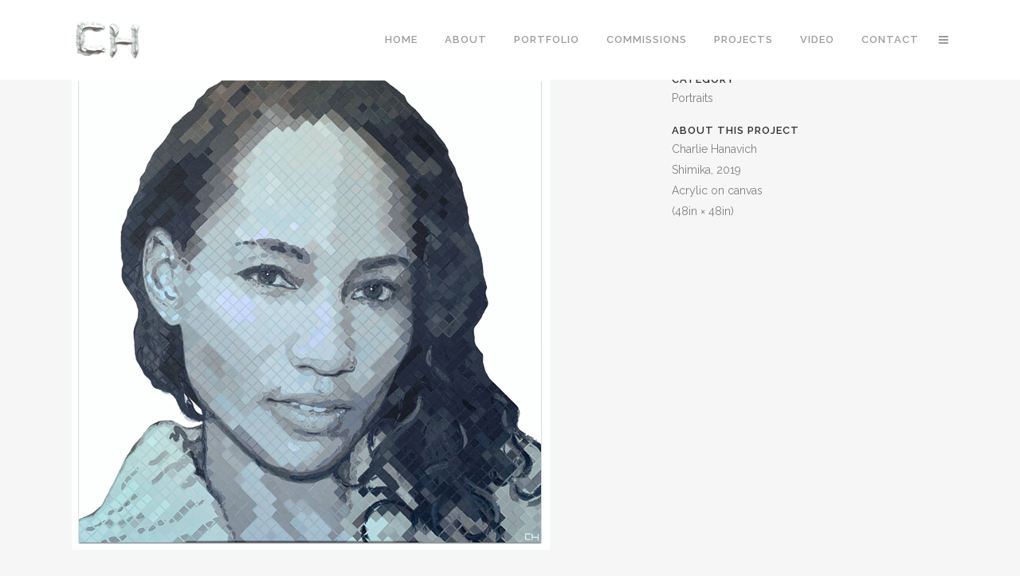

--- FILE ---
content_type: text/html; charset=utf-8
request_url: https://www.google.com/recaptcha/api2/anchor?ar=1&k=6LebyMopAAAAAF1ivJROBlam06LVvp7CEVvtFhYZ&co=aHR0cHM6Ly9jaGFybGllaGFuYXZpY2guY29tOjQ0Mw..&hl=en&v=PoyoqOPhxBO7pBk68S4YbpHZ&size=invisible&anchor-ms=20000&execute-ms=30000&cb=vyebgxjbwnyb
body_size: 48566
content:
<!DOCTYPE HTML><html dir="ltr" lang="en"><head><meta http-equiv="Content-Type" content="text/html; charset=UTF-8">
<meta http-equiv="X-UA-Compatible" content="IE=edge">
<title>reCAPTCHA</title>
<style type="text/css">
/* cyrillic-ext */
@font-face {
  font-family: 'Roboto';
  font-style: normal;
  font-weight: 400;
  font-stretch: 100%;
  src: url(//fonts.gstatic.com/s/roboto/v48/KFO7CnqEu92Fr1ME7kSn66aGLdTylUAMa3GUBHMdazTgWw.woff2) format('woff2');
  unicode-range: U+0460-052F, U+1C80-1C8A, U+20B4, U+2DE0-2DFF, U+A640-A69F, U+FE2E-FE2F;
}
/* cyrillic */
@font-face {
  font-family: 'Roboto';
  font-style: normal;
  font-weight: 400;
  font-stretch: 100%;
  src: url(//fonts.gstatic.com/s/roboto/v48/KFO7CnqEu92Fr1ME7kSn66aGLdTylUAMa3iUBHMdazTgWw.woff2) format('woff2');
  unicode-range: U+0301, U+0400-045F, U+0490-0491, U+04B0-04B1, U+2116;
}
/* greek-ext */
@font-face {
  font-family: 'Roboto';
  font-style: normal;
  font-weight: 400;
  font-stretch: 100%;
  src: url(//fonts.gstatic.com/s/roboto/v48/KFO7CnqEu92Fr1ME7kSn66aGLdTylUAMa3CUBHMdazTgWw.woff2) format('woff2');
  unicode-range: U+1F00-1FFF;
}
/* greek */
@font-face {
  font-family: 'Roboto';
  font-style: normal;
  font-weight: 400;
  font-stretch: 100%;
  src: url(//fonts.gstatic.com/s/roboto/v48/KFO7CnqEu92Fr1ME7kSn66aGLdTylUAMa3-UBHMdazTgWw.woff2) format('woff2');
  unicode-range: U+0370-0377, U+037A-037F, U+0384-038A, U+038C, U+038E-03A1, U+03A3-03FF;
}
/* math */
@font-face {
  font-family: 'Roboto';
  font-style: normal;
  font-weight: 400;
  font-stretch: 100%;
  src: url(//fonts.gstatic.com/s/roboto/v48/KFO7CnqEu92Fr1ME7kSn66aGLdTylUAMawCUBHMdazTgWw.woff2) format('woff2');
  unicode-range: U+0302-0303, U+0305, U+0307-0308, U+0310, U+0312, U+0315, U+031A, U+0326-0327, U+032C, U+032F-0330, U+0332-0333, U+0338, U+033A, U+0346, U+034D, U+0391-03A1, U+03A3-03A9, U+03B1-03C9, U+03D1, U+03D5-03D6, U+03F0-03F1, U+03F4-03F5, U+2016-2017, U+2034-2038, U+203C, U+2040, U+2043, U+2047, U+2050, U+2057, U+205F, U+2070-2071, U+2074-208E, U+2090-209C, U+20D0-20DC, U+20E1, U+20E5-20EF, U+2100-2112, U+2114-2115, U+2117-2121, U+2123-214F, U+2190, U+2192, U+2194-21AE, U+21B0-21E5, U+21F1-21F2, U+21F4-2211, U+2213-2214, U+2216-22FF, U+2308-230B, U+2310, U+2319, U+231C-2321, U+2336-237A, U+237C, U+2395, U+239B-23B7, U+23D0, U+23DC-23E1, U+2474-2475, U+25AF, U+25B3, U+25B7, U+25BD, U+25C1, U+25CA, U+25CC, U+25FB, U+266D-266F, U+27C0-27FF, U+2900-2AFF, U+2B0E-2B11, U+2B30-2B4C, U+2BFE, U+3030, U+FF5B, U+FF5D, U+1D400-1D7FF, U+1EE00-1EEFF;
}
/* symbols */
@font-face {
  font-family: 'Roboto';
  font-style: normal;
  font-weight: 400;
  font-stretch: 100%;
  src: url(//fonts.gstatic.com/s/roboto/v48/KFO7CnqEu92Fr1ME7kSn66aGLdTylUAMaxKUBHMdazTgWw.woff2) format('woff2');
  unicode-range: U+0001-000C, U+000E-001F, U+007F-009F, U+20DD-20E0, U+20E2-20E4, U+2150-218F, U+2190, U+2192, U+2194-2199, U+21AF, U+21E6-21F0, U+21F3, U+2218-2219, U+2299, U+22C4-22C6, U+2300-243F, U+2440-244A, U+2460-24FF, U+25A0-27BF, U+2800-28FF, U+2921-2922, U+2981, U+29BF, U+29EB, U+2B00-2BFF, U+4DC0-4DFF, U+FFF9-FFFB, U+10140-1018E, U+10190-1019C, U+101A0, U+101D0-101FD, U+102E0-102FB, U+10E60-10E7E, U+1D2C0-1D2D3, U+1D2E0-1D37F, U+1F000-1F0FF, U+1F100-1F1AD, U+1F1E6-1F1FF, U+1F30D-1F30F, U+1F315, U+1F31C, U+1F31E, U+1F320-1F32C, U+1F336, U+1F378, U+1F37D, U+1F382, U+1F393-1F39F, U+1F3A7-1F3A8, U+1F3AC-1F3AF, U+1F3C2, U+1F3C4-1F3C6, U+1F3CA-1F3CE, U+1F3D4-1F3E0, U+1F3ED, U+1F3F1-1F3F3, U+1F3F5-1F3F7, U+1F408, U+1F415, U+1F41F, U+1F426, U+1F43F, U+1F441-1F442, U+1F444, U+1F446-1F449, U+1F44C-1F44E, U+1F453, U+1F46A, U+1F47D, U+1F4A3, U+1F4B0, U+1F4B3, U+1F4B9, U+1F4BB, U+1F4BF, U+1F4C8-1F4CB, U+1F4D6, U+1F4DA, U+1F4DF, U+1F4E3-1F4E6, U+1F4EA-1F4ED, U+1F4F7, U+1F4F9-1F4FB, U+1F4FD-1F4FE, U+1F503, U+1F507-1F50B, U+1F50D, U+1F512-1F513, U+1F53E-1F54A, U+1F54F-1F5FA, U+1F610, U+1F650-1F67F, U+1F687, U+1F68D, U+1F691, U+1F694, U+1F698, U+1F6AD, U+1F6B2, U+1F6B9-1F6BA, U+1F6BC, U+1F6C6-1F6CF, U+1F6D3-1F6D7, U+1F6E0-1F6EA, U+1F6F0-1F6F3, U+1F6F7-1F6FC, U+1F700-1F7FF, U+1F800-1F80B, U+1F810-1F847, U+1F850-1F859, U+1F860-1F887, U+1F890-1F8AD, U+1F8B0-1F8BB, U+1F8C0-1F8C1, U+1F900-1F90B, U+1F93B, U+1F946, U+1F984, U+1F996, U+1F9E9, U+1FA00-1FA6F, U+1FA70-1FA7C, U+1FA80-1FA89, U+1FA8F-1FAC6, U+1FACE-1FADC, U+1FADF-1FAE9, U+1FAF0-1FAF8, U+1FB00-1FBFF;
}
/* vietnamese */
@font-face {
  font-family: 'Roboto';
  font-style: normal;
  font-weight: 400;
  font-stretch: 100%;
  src: url(//fonts.gstatic.com/s/roboto/v48/KFO7CnqEu92Fr1ME7kSn66aGLdTylUAMa3OUBHMdazTgWw.woff2) format('woff2');
  unicode-range: U+0102-0103, U+0110-0111, U+0128-0129, U+0168-0169, U+01A0-01A1, U+01AF-01B0, U+0300-0301, U+0303-0304, U+0308-0309, U+0323, U+0329, U+1EA0-1EF9, U+20AB;
}
/* latin-ext */
@font-face {
  font-family: 'Roboto';
  font-style: normal;
  font-weight: 400;
  font-stretch: 100%;
  src: url(//fonts.gstatic.com/s/roboto/v48/KFO7CnqEu92Fr1ME7kSn66aGLdTylUAMa3KUBHMdazTgWw.woff2) format('woff2');
  unicode-range: U+0100-02BA, U+02BD-02C5, U+02C7-02CC, U+02CE-02D7, U+02DD-02FF, U+0304, U+0308, U+0329, U+1D00-1DBF, U+1E00-1E9F, U+1EF2-1EFF, U+2020, U+20A0-20AB, U+20AD-20C0, U+2113, U+2C60-2C7F, U+A720-A7FF;
}
/* latin */
@font-face {
  font-family: 'Roboto';
  font-style: normal;
  font-weight: 400;
  font-stretch: 100%;
  src: url(//fonts.gstatic.com/s/roboto/v48/KFO7CnqEu92Fr1ME7kSn66aGLdTylUAMa3yUBHMdazQ.woff2) format('woff2');
  unicode-range: U+0000-00FF, U+0131, U+0152-0153, U+02BB-02BC, U+02C6, U+02DA, U+02DC, U+0304, U+0308, U+0329, U+2000-206F, U+20AC, U+2122, U+2191, U+2193, U+2212, U+2215, U+FEFF, U+FFFD;
}
/* cyrillic-ext */
@font-face {
  font-family: 'Roboto';
  font-style: normal;
  font-weight: 500;
  font-stretch: 100%;
  src: url(//fonts.gstatic.com/s/roboto/v48/KFO7CnqEu92Fr1ME7kSn66aGLdTylUAMa3GUBHMdazTgWw.woff2) format('woff2');
  unicode-range: U+0460-052F, U+1C80-1C8A, U+20B4, U+2DE0-2DFF, U+A640-A69F, U+FE2E-FE2F;
}
/* cyrillic */
@font-face {
  font-family: 'Roboto';
  font-style: normal;
  font-weight: 500;
  font-stretch: 100%;
  src: url(//fonts.gstatic.com/s/roboto/v48/KFO7CnqEu92Fr1ME7kSn66aGLdTylUAMa3iUBHMdazTgWw.woff2) format('woff2');
  unicode-range: U+0301, U+0400-045F, U+0490-0491, U+04B0-04B1, U+2116;
}
/* greek-ext */
@font-face {
  font-family: 'Roboto';
  font-style: normal;
  font-weight: 500;
  font-stretch: 100%;
  src: url(//fonts.gstatic.com/s/roboto/v48/KFO7CnqEu92Fr1ME7kSn66aGLdTylUAMa3CUBHMdazTgWw.woff2) format('woff2');
  unicode-range: U+1F00-1FFF;
}
/* greek */
@font-face {
  font-family: 'Roboto';
  font-style: normal;
  font-weight: 500;
  font-stretch: 100%;
  src: url(//fonts.gstatic.com/s/roboto/v48/KFO7CnqEu92Fr1ME7kSn66aGLdTylUAMa3-UBHMdazTgWw.woff2) format('woff2');
  unicode-range: U+0370-0377, U+037A-037F, U+0384-038A, U+038C, U+038E-03A1, U+03A3-03FF;
}
/* math */
@font-face {
  font-family: 'Roboto';
  font-style: normal;
  font-weight: 500;
  font-stretch: 100%;
  src: url(//fonts.gstatic.com/s/roboto/v48/KFO7CnqEu92Fr1ME7kSn66aGLdTylUAMawCUBHMdazTgWw.woff2) format('woff2');
  unicode-range: U+0302-0303, U+0305, U+0307-0308, U+0310, U+0312, U+0315, U+031A, U+0326-0327, U+032C, U+032F-0330, U+0332-0333, U+0338, U+033A, U+0346, U+034D, U+0391-03A1, U+03A3-03A9, U+03B1-03C9, U+03D1, U+03D5-03D6, U+03F0-03F1, U+03F4-03F5, U+2016-2017, U+2034-2038, U+203C, U+2040, U+2043, U+2047, U+2050, U+2057, U+205F, U+2070-2071, U+2074-208E, U+2090-209C, U+20D0-20DC, U+20E1, U+20E5-20EF, U+2100-2112, U+2114-2115, U+2117-2121, U+2123-214F, U+2190, U+2192, U+2194-21AE, U+21B0-21E5, U+21F1-21F2, U+21F4-2211, U+2213-2214, U+2216-22FF, U+2308-230B, U+2310, U+2319, U+231C-2321, U+2336-237A, U+237C, U+2395, U+239B-23B7, U+23D0, U+23DC-23E1, U+2474-2475, U+25AF, U+25B3, U+25B7, U+25BD, U+25C1, U+25CA, U+25CC, U+25FB, U+266D-266F, U+27C0-27FF, U+2900-2AFF, U+2B0E-2B11, U+2B30-2B4C, U+2BFE, U+3030, U+FF5B, U+FF5D, U+1D400-1D7FF, U+1EE00-1EEFF;
}
/* symbols */
@font-face {
  font-family: 'Roboto';
  font-style: normal;
  font-weight: 500;
  font-stretch: 100%;
  src: url(//fonts.gstatic.com/s/roboto/v48/KFO7CnqEu92Fr1ME7kSn66aGLdTylUAMaxKUBHMdazTgWw.woff2) format('woff2');
  unicode-range: U+0001-000C, U+000E-001F, U+007F-009F, U+20DD-20E0, U+20E2-20E4, U+2150-218F, U+2190, U+2192, U+2194-2199, U+21AF, U+21E6-21F0, U+21F3, U+2218-2219, U+2299, U+22C4-22C6, U+2300-243F, U+2440-244A, U+2460-24FF, U+25A0-27BF, U+2800-28FF, U+2921-2922, U+2981, U+29BF, U+29EB, U+2B00-2BFF, U+4DC0-4DFF, U+FFF9-FFFB, U+10140-1018E, U+10190-1019C, U+101A0, U+101D0-101FD, U+102E0-102FB, U+10E60-10E7E, U+1D2C0-1D2D3, U+1D2E0-1D37F, U+1F000-1F0FF, U+1F100-1F1AD, U+1F1E6-1F1FF, U+1F30D-1F30F, U+1F315, U+1F31C, U+1F31E, U+1F320-1F32C, U+1F336, U+1F378, U+1F37D, U+1F382, U+1F393-1F39F, U+1F3A7-1F3A8, U+1F3AC-1F3AF, U+1F3C2, U+1F3C4-1F3C6, U+1F3CA-1F3CE, U+1F3D4-1F3E0, U+1F3ED, U+1F3F1-1F3F3, U+1F3F5-1F3F7, U+1F408, U+1F415, U+1F41F, U+1F426, U+1F43F, U+1F441-1F442, U+1F444, U+1F446-1F449, U+1F44C-1F44E, U+1F453, U+1F46A, U+1F47D, U+1F4A3, U+1F4B0, U+1F4B3, U+1F4B9, U+1F4BB, U+1F4BF, U+1F4C8-1F4CB, U+1F4D6, U+1F4DA, U+1F4DF, U+1F4E3-1F4E6, U+1F4EA-1F4ED, U+1F4F7, U+1F4F9-1F4FB, U+1F4FD-1F4FE, U+1F503, U+1F507-1F50B, U+1F50D, U+1F512-1F513, U+1F53E-1F54A, U+1F54F-1F5FA, U+1F610, U+1F650-1F67F, U+1F687, U+1F68D, U+1F691, U+1F694, U+1F698, U+1F6AD, U+1F6B2, U+1F6B9-1F6BA, U+1F6BC, U+1F6C6-1F6CF, U+1F6D3-1F6D7, U+1F6E0-1F6EA, U+1F6F0-1F6F3, U+1F6F7-1F6FC, U+1F700-1F7FF, U+1F800-1F80B, U+1F810-1F847, U+1F850-1F859, U+1F860-1F887, U+1F890-1F8AD, U+1F8B0-1F8BB, U+1F8C0-1F8C1, U+1F900-1F90B, U+1F93B, U+1F946, U+1F984, U+1F996, U+1F9E9, U+1FA00-1FA6F, U+1FA70-1FA7C, U+1FA80-1FA89, U+1FA8F-1FAC6, U+1FACE-1FADC, U+1FADF-1FAE9, U+1FAF0-1FAF8, U+1FB00-1FBFF;
}
/* vietnamese */
@font-face {
  font-family: 'Roboto';
  font-style: normal;
  font-weight: 500;
  font-stretch: 100%;
  src: url(//fonts.gstatic.com/s/roboto/v48/KFO7CnqEu92Fr1ME7kSn66aGLdTylUAMa3OUBHMdazTgWw.woff2) format('woff2');
  unicode-range: U+0102-0103, U+0110-0111, U+0128-0129, U+0168-0169, U+01A0-01A1, U+01AF-01B0, U+0300-0301, U+0303-0304, U+0308-0309, U+0323, U+0329, U+1EA0-1EF9, U+20AB;
}
/* latin-ext */
@font-face {
  font-family: 'Roboto';
  font-style: normal;
  font-weight: 500;
  font-stretch: 100%;
  src: url(//fonts.gstatic.com/s/roboto/v48/KFO7CnqEu92Fr1ME7kSn66aGLdTylUAMa3KUBHMdazTgWw.woff2) format('woff2');
  unicode-range: U+0100-02BA, U+02BD-02C5, U+02C7-02CC, U+02CE-02D7, U+02DD-02FF, U+0304, U+0308, U+0329, U+1D00-1DBF, U+1E00-1E9F, U+1EF2-1EFF, U+2020, U+20A0-20AB, U+20AD-20C0, U+2113, U+2C60-2C7F, U+A720-A7FF;
}
/* latin */
@font-face {
  font-family: 'Roboto';
  font-style: normal;
  font-weight: 500;
  font-stretch: 100%;
  src: url(//fonts.gstatic.com/s/roboto/v48/KFO7CnqEu92Fr1ME7kSn66aGLdTylUAMa3yUBHMdazQ.woff2) format('woff2');
  unicode-range: U+0000-00FF, U+0131, U+0152-0153, U+02BB-02BC, U+02C6, U+02DA, U+02DC, U+0304, U+0308, U+0329, U+2000-206F, U+20AC, U+2122, U+2191, U+2193, U+2212, U+2215, U+FEFF, U+FFFD;
}
/* cyrillic-ext */
@font-face {
  font-family: 'Roboto';
  font-style: normal;
  font-weight: 900;
  font-stretch: 100%;
  src: url(//fonts.gstatic.com/s/roboto/v48/KFO7CnqEu92Fr1ME7kSn66aGLdTylUAMa3GUBHMdazTgWw.woff2) format('woff2');
  unicode-range: U+0460-052F, U+1C80-1C8A, U+20B4, U+2DE0-2DFF, U+A640-A69F, U+FE2E-FE2F;
}
/* cyrillic */
@font-face {
  font-family: 'Roboto';
  font-style: normal;
  font-weight: 900;
  font-stretch: 100%;
  src: url(//fonts.gstatic.com/s/roboto/v48/KFO7CnqEu92Fr1ME7kSn66aGLdTylUAMa3iUBHMdazTgWw.woff2) format('woff2');
  unicode-range: U+0301, U+0400-045F, U+0490-0491, U+04B0-04B1, U+2116;
}
/* greek-ext */
@font-face {
  font-family: 'Roboto';
  font-style: normal;
  font-weight: 900;
  font-stretch: 100%;
  src: url(//fonts.gstatic.com/s/roboto/v48/KFO7CnqEu92Fr1ME7kSn66aGLdTylUAMa3CUBHMdazTgWw.woff2) format('woff2');
  unicode-range: U+1F00-1FFF;
}
/* greek */
@font-face {
  font-family: 'Roboto';
  font-style: normal;
  font-weight: 900;
  font-stretch: 100%;
  src: url(//fonts.gstatic.com/s/roboto/v48/KFO7CnqEu92Fr1ME7kSn66aGLdTylUAMa3-UBHMdazTgWw.woff2) format('woff2');
  unicode-range: U+0370-0377, U+037A-037F, U+0384-038A, U+038C, U+038E-03A1, U+03A3-03FF;
}
/* math */
@font-face {
  font-family: 'Roboto';
  font-style: normal;
  font-weight: 900;
  font-stretch: 100%;
  src: url(//fonts.gstatic.com/s/roboto/v48/KFO7CnqEu92Fr1ME7kSn66aGLdTylUAMawCUBHMdazTgWw.woff2) format('woff2');
  unicode-range: U+0302-0303, U+0305, U+0307-0308, U+0310, U+0312, U+0315, U+031A, U+0326-0327, U+032C, U+032F-0330, U+0332-0333, U+0338, U+033A, U+0346, U+034D, U+0391-03A1, U+03A3-03A9, U+03B1-03C9, U+03D1, U+03D5-03D6, U+03F0-03F1, U+03F4-03F5, U+2016-2017, U+2034-2038, U+203C, U+2040, U+2043, U+2047, U+2050, U+2057, U+205F, U+2070-2071, U+2074-208E, U+2090-209C, U+20D0-20DC, U+20E1, U+20E5-20EF, U+2100-2112, U+2114-2115, U+2117-2121, U+2123-214F, U+2190, U+2192, U+2194-21AE, U+21B0-21E5, U+21F1-21F2, U+21F4-2211, U+2213-2214, U+2216-22FF, U+2308-230B, U+2310, U+2319, U+231C-2321, U+2336-237A, U+237C, U+2395, U+239B-23B7, U+23D0, U+23DC-23E1, U+2474-2475, U+25AF, U+25B3, U+25B7, U+25BD, U+25C1, U+25CA, U+25CC, U+25FB, U+266D-266F, U+27C0-27FF, U+2900-2AFF, U+2B0E-2B11, U+2B30-2B4C, U+2BFE, U+3030, U+FF5B, U+FF5D, U+1D400-1D7FF, U+1EE00-1EEFF;
}
/* symbols */
@font-face {
  font-family: 'Roboto';
  font-style: normal;
  font-weight: 900;
  font-stretch: 100%;
  src: url(//fonts.gstatic.com/s/roboto/v48/KFO7CnqEu92Fr1ME7kSn66aGLdTylUAMaxKUBHMdazTgWw.woff2) format('woff2');
  unicode-range: U+0001-000C, U+000E-001F, U+007F-009F, U+20DD-20E0, U+20E2-20E4, U+2150-218F, U+2190, U+2192, U+2194-2199, U+21AF, U+21E6-21F0, U+21F3, U+2218-2219, U+2299, U+22C4-22C6, U+2300-243F, U+2440-244A, U+2460-24FF, U+25A0-27BF, U+2800-28FF, U+2921-2922, U+2981, U+29BF, U+29EB, U+2B00-2BFF, U+4DC0-4DFF, U+FFF9-FFFB, U+10140-1018E, U+10190-1019C, U+101A0, U+101D0-101FD, U+102E0-102FB, U+10E60-10E7E, U+1D2C0-1D2D3, U+1D2E0-1D37F, U+1F000-1F0FF, U+1F100-1F1AD, U+1F1E6-1F1FF, U+1F30D-1F30F, U+1F315, U+1F31C, U+1F31E, U+1F320-1F32C, U+1F336, U+1F378, U+1F37D, U+1F382, U+1F393-1F39F, U+1F3A7-1F3A8, U+1F3AC-1F3AF, U+1F3C2, U+1F3C4-1F3C6, U+1F3CA-1F3CE, U+1F3D4-1F3E0, U+1F3ED, U+1F3F1-1F3F3, U+1F3F5-1F3F7, U+1F408, U+1F415, U+1F41F, U+1F426, U+1F43F, U+1F441-1F442, U+1F444, U+1F446-1F449, U+1F44C-1F44E, U+1F453, U+1F46A, U+1F47D, U+1F4A3, U+1F4B0, U+1F4B3, U+1F4B9, U+1F4BB, U+1F4BF, U+1F4C8-1F4CB, U+1F4D6, U+1F4DA, U+1F4DF, U+1F4E3-1F4E6, U+1F4EA-1F4ED, U+1F4F7, U+1F4F9-1F4FB, U+1F4FD-1F4FE, U+1F503, U+1F507-1F50B, U+1F50D, U+1F512-1F513, U+1F53E-1F54A, U+1F54F-1F5FA, U+1F610, U+1F650-1F67F, U+1F687, U+1F68D, U+1F691, U+1F694, U+1F698, U+1F6AD, U+1F6B2, U+1F6B9-1F6BA, U+1F6BC, U+1F6C6-1F6CF, U+1F6D3-1F6D7, U+1F6E0-1F6EA, U+1F6F0-1F6F3, U+1F6F7-1F6FC, U+1F700-1F7FF, U+1F800-1F80B, U+1F810-1F847, U+1F850-1F859, U+1F860-1F887, U+1F890-1F8AD, U+1F8B0-1F8BB, U+1F8C0-1F8C1, U+1F900-1F90B, U+1F93B, U+1F946, U+1F984, U+1F996, U+1F9E9, U+1FA00-1FA6F, U+1FA70-1FA7C, U+1FA80-1FA89, U+1FA8F-1FAC6, U+1FACE-1FADC, U+1FADF-1FAE9, U+1FAF0-1FAF8, U+1FB00-1FBFF;
}
/* vietnamese */
@font-face {
  font-family: 'Roboto';
  font-style: normal;
  font-weight: 900;
  font-stretch: 100%;
  src: url(//fonts.gstatic.com/s/roboto/v48/KFO7CnqEu92Fr1ME7kSn66aGLdTylUAMa3OUBHMdazTgWw.woff2) format('woff2');
  unicode-range: U+0102-0103, U+0110-0111, U+0128-0129, U+0168-0169, U+01A0-01A1, U+01AF-01B0, U+0300-0301, U+0303-0304, U+0308-0309, U+0323, U+0329, U+1EA0-1EF9, U+20AB;
}
/* latin-ext */
@font-face {
  font-family: 'Roboto';
  font-style: normal;
  font-weight: 900;
  font-stretch: 100%;
  src: url(//fonts.gstatic.com/s/roboto/v48/KFO7CnqEu92Fr1ME7kSn66aGLdTylUAMa3KUBHMdazTgWw.woff2) format('woff2');
  unicode-range: U+0100-02BA, U+02BD-02C5, U+02C7-02CC, U+02CE-02D7, U+02DD-02FF, U+0304, U+0308, U+0329, U+1D00-1DBF, U+1E00-1E9F, U+1EF2-1EFF, U+2020, U+20A0-20AB, U+20AD-20C0, U+2113, U+2C60-2C7F, U+A720-A7FF;
}
/* latin */
@font-face {
  font-family: 'Roboto';
  font-style: normal;
  font-weight: 900;
  font-stretch: 100%;
  src: url(//fonts.gstatic.com/s/roboto/v48/KFO7CnqEu92Fr1ME7kSn66aGLdTylUAMa3yUBHMdazQ.woff2) format('woff2');
  unicode-range: U+0000-00FF, U+0131, U+0152-0153, U+02BB-02BC, U+02C6, U+02DA, U+02DC, U+0304, U+0308, U+0329, U+2000-206F, U+20AC, U+2122, U+2191, U+2193, U+2212, U+2215, U+FEFF, U+FFFD;
}

</style>
<link rel="stylesheet" type="text/css" href="https://www.gstatic.com/recaptcha/releases/PoyoqOPhxBO7pBk68S4YbpHZ/styles__ltr.css">
<script nonce="lkAoEcVeRLF-3UGX5pNESg" type="text/javascript">window['__recaptcha_api'] = 'https://www.google.com/recaptcha/api2/';</script>
<script type="text/javascript" src="https://www.gstatic.com/recaptcha/releases/PoyoqOPhxBO7pBk68S4YbpHZ/recaptcha__en.js" nonce="lkAoEcVeRLF-3UGX5pNESg">
      
    </script></head>
<body><div id="rc-anchor-alert" class="rc-anchor-alert"></div>
<input type="hidden" id="recaptcha-token" value="[base64]">
<script type="text/javascript" nonce="lkAoEcVeRLF-3UGX5pNESg">
      recaptcha.anchor.Main.init("[\x22ainput\x22,[\x22bgdata\x22,\x22\x22,\[base64]/[base64]/UltIKytdPWE6KGE8MjA0OD9SW0grK109YT4+NnwxOTI6KChhJjY0NTEyKT09NTUyOTYmJnErMTxoLmxlbmd0aCYmKGguY2hhckNvZGVBdChxKzEpJjY0NTEyKT09NTYzMjA/[base64]/MjU1OlI/[base64]/[base64]/[base64]/[base64]/[base64]/[base64]/[base64]/[base64]/[base64]/[base64]\x22,\[base64]\\u003d\x22,\x22XsKew4oaw6fChcO0S8OgwrF+OsKyDsK1eXlaw7HDrzTDtMK/wpbCok3Dvl/DjQoLaAUHewA/R8KuwrZYwqtGIwk1w6TCrRx7w63CiUd5wpAPEVjClUY1w73Cl8Kqw5RCD3fCrGXDs8KNJMKpwrDDjF8FIMK2woLDrMK1I1cfwo3CoMOrXcOVwo7DrB7DkF0EbMK4wrXDqsOvYMKWwrtvw4UcKk/CtsKkADZ8KjrCp0TDnsKBw5TCmcOtw5fCs8OwZMK4wrvDphTDuCTDm2I+wrrDscKte8K7EcKeEGkdwrMGwqo6eBjDuAl4w47CmjfCl31MwobDjSDDt0ZUw5jDsmUOw5crw67DrCHCmCQ/w6bCsnpjLHBtcW/DsiErLMOeTFXCn8OKW8OcwrxuDcK9wqjCpMOAw6TCkD/CnngvLCIaEl0/w6jDmAFbWDTCkWhUwozCqMOiw6ZgA8O/wpnDvHwxDsK5JC3CnEHCi149wqrCmsK+PR9Hw5nDhw/CvsONM8Kew7AJwrUlw6wdX8OGJ8K8w5rDusK4CiBXw4bDnMKHw4MSa8Oqw4PCux3CiMO+w7QMw4LDmcKAwrPCtcKvw53DgMK7w7JHw4zDv8OfVHgydcKowqfDhMOUw4cVNgYjwrt2TmnCoSDDhMOsw4jCo8KPVcK7QinDmmsjwp8Pw7RQwonCnSTDpsO0cS7DqX/DisKgwr/DrgjDkkvCisOMwr9KOSTCqmM9wrZaw79Lw6FcJMOpNR1aw4LCuMKQw63CkDLCkgjCj3fClW7ChTBhV8O2E0dCAMKowr7DgQ8rw7PCqgDDkcKXJsKDP0XDmcKVw6LCpyvDrgg+w5zCqgMRQ3Bnwr9YL8OzBsK3w5vCpn7CjU3Cn8KNWMKfLxpecDYWw6/[base64]/w6YXwqZ4wr9uUQLDoMK8BDcoBDHCqMKXGMOcwrDDgMOkcMKmw4IDEsK+wqwpwq3CscK4XWNfwq0Ow7VmwrEew7XDpsKQXcKCwpByWx7CpGM/w54LfScEwq0jw7PDgMO5wrbDt8Kkw7wHwqZ3DFHDlsK2wpfDuEXCoMOjYsKDw5/ChcKnXMK9CsOkdQDDocK/QXTDh8KhNsObdmvCkMOqd8OMw6V/QcKNw7HCqW17wrwAfjsRwpvCt0jDu8O8wp7DucKnEAdcw5TDsMOHwrzCikPClhdHwrtXQ8OJfcOSwqjCusKswpbCjnfCnsOmXcKQKcKSwpDCj25MSF5qBcK+RsKwNcKZwo/CusO/w6Qsw4Izw4jCuQc9wqXCuF/[base64]/YMKrZcKiwpvDmRQ/[base64]/Cum7DmsOYbHlcw69dTjx3w7bCjMK9w6gzwq1aw7VjwrjCrh4fWQ3Ciml9MsKVM8Kmw6LDuwfCuWnCozglDcKjwrNJVSXChMO6w4HCjwbCrsKNwpTDsXcuGSbDmUHDucK5w6EvwpDCllVuw7bDimc4w5rDq2oxLcKVRMK9BcKlwpNOw5fDm8OfLV3DjhnDlW/CgkLDtGfDgWbCuRLCl8KrBsKpM8KUB8OfY1jCkyBAwrPCnFpyOFtCMQPDiWjCrx/CqsKyTWJ2wp1iwot1w6HDjsOjJ2k2w7rCjcKowpzDocKxwovDv8OSU3zCsRI+BsKzwpXDhHonwpt3UEHCqQxAw77CvMKoazvCtMKLX8Oyw6LDsS8QO8Ouwq/ChxFgD8O4w6Eow652w4/[base64]/w6LDpkY+wpjDh11gw6HDoVdEUiXDumnCgcKjwozDqsOvw5tuHg1Xw7PChMKfRsKVw4RuwqLCqcOxw5fDi8K3JcOjw6DCkV4Cw5kcbjw/w6IJVMOVRwtvw5YdwpjCmkoUw5HCgcKOOS8dWALDnQrCl8OLwonCoMKswrtpCElUwqvDgyTCgcOVSmVhw53Cq8K7w6FBDFkYw6rDlFvCgsOPwr4vRcOoGMKAwqXDp03DscOAwpx6wrwXOsOaw6E5ZsKRw7TCkcK1wrTCul/Dk8ONwq9iwpZgwqdCUcOFw55UwrLDihxnXl/Dv8OEw7tyWmYsw7HDm0/CnMKLwoR3w5zCtG3DiSJbSEXDkmrDvmEvPUDDkTTCqcKRwp7Cp8KVw4gifcOMZMOPw43CgibCsFnCqjvDgwXDhlPCrMOVw5d+wohww65KPQXCpsOFw4DDmsKCw5/Do17Dh8OBwqRvfztpwoE/w7hAbC3Co8Oww48Gw5F9GhjDo8KIccKdT0J7wpdlLFHCsMKowp/DhsOjY3HCkyXDusOrUsKrCsKDw6/CuMK3LUFOwr/CgcORJMOEAXHDi3nCvsONw4A1KynDpiTCr8O+w6TDm1c9RMOOw4IYw50jw44GWgoQJC5cwpzDll0ZUMOWwrZiw5h/wpDCpMOZw4zCsnNswrcXw4NgZG5yw7p+wpJJw7/[base64]/wpnDjcOjZsKOdhHDiTHCj8OJEsOMXcOAw4NLw43DiQMsT8OOw6Q5woAxwqobwowPw4ROwobCvsKtVWjCkFV+c3jChRXCjEEsWykswrUBw5DDlcOUwrwkbsKIFWgjOMOQOcOtUsOkwoQ/[base64]/M8KxPn3Dgn3Dg8Oiw5jCgMKrw4t+w7/DqcOcw6nCnsOQXWVzDMK1wplCw6rCj3pxd2fDr0UxYcOIw73DnsOdw7w3C8KeHcOWcsKhwrvCq11rcsOHwo/[base64]/DosKXX8KQwr4rwrZrWVxsw6rCpmFHw6oOIEAmw6ZsB8KRGgrDvFYVwrN3VMKFGMO0w6Qcw6HDusOFJsO1K8O9CFYow73DqsKER1doTcKHw6sYwr3DujLDhU/DpsKAwqg9fj8veXYrwqp5w5Iqw4YRw6cWEVgCGUTDmAYhwqY6wopLw5zDjcOfw7bDkTXCvcKYNDTDhHLDscKMwoc3wrMtGjfDmMKEB1I/[base64]/CvHUfRcOEw7HCjCBqbDjDqMKXeB1QT13Cv2QMwp5Uw4oRRHBuw5sKCMOpWMKnHwoSHVtNwpPCosKrSmPDgyceFCnCons+YcKJI8Kiw6NLdHFuw60jw4/CjBDCqcKfwox/dn3DpMOZekjCrzscw6BwFh5oNSpAwo3DuMOYw7nCn8Klw6XDi3vCq11IPsKkwp1sF8KsMUXCp3pwwoLDq8KowoTDhsOWw5PDjyLCsA7Dt8OEwoIYwqzCgcOuQWpMMcKsw6vDoknDvBrCuh/CkcK2EzRqC1lRWksewqMEw4dTwq/CisKwwopvw6rDl0PCq3vDmB4NKMKTPzVXIMKuHMK0wozDvMOFSkhbw5vDhsKUwpAaw4nDgMKMdE3DmMKrby/[base64]/Dr1ZybQnDssKaw6kDw47Dm3vCjcOScsKGG8K+w67DnsOiw5pZwrHCvDTClcKEw77Ci13DhcOWL8OGUsOqfzbCucKBbsKrK21MwqZxw7rDm0vDkcOzw4Z1wpcwcXNyw6HDhsOQw4PDicOzw5vDusKEw7F/wqRzIsKSbMOAw7HCrsKfw5fDjcKGwqMOw6LDpQ9xaSsNccO1w6UZw53Cqm7DmljDvMO6wrLDlRLCgMKcw58Ow5/DqG7DtWIpw5V7JcKIT8KxVE/[base64]/DgyVIQsKQw5c6wpnDo8OQecO3BnzDqMKwbsOhSMO6w7rDtMOxGRBmLcOkw6fCv1jCu34VwoAfTcKlwo/CjMOPHSouUMOZwqLDnngKVsO0w5/DulvDrsK0wo1MZn4YwqbCl2rDr8OFw5Abw5HDosKKwp3DlkpyXGrCkMK7eMKFwpTCgsKfwqMQw77CpcKpF17ChsKuXjTDgMKQeAnCjgXCpcOyfTjCrRfDjcKXw6VZE8OnXMKhDsKmDzTDjMOPDcOGP8OrW8KXwrPDj8K/eipxwpTCs8KaVBXCpMOIRsKiCcOdw6tvwr84LMKVwonDl8KzUMOxJnDChRjCpMK2w6oxwoBcw6RUw6bCrhrDk0rCjTXCihDDhsOeDsKLw7rCs8OKwrvCh8OUw5rDlhE/M8OmJHnDmgJqw5PCiDp/w4NOBQ3CtwvClFjCt8OjQMKfO8OMQ8KnbRZRWXsIwrRmTsK8w6TCuFkYw5YMw6zDgMK5TMKgw7Naw5/DnC/CmBBMGV/CkkDCkThiw4dCw48NQTvCgcOnw53DlMKaw5Uvw63DusOMw5QXwpwqdsOVKcOSFMKDasOUw4XCjMKYw5TDhcK9AkMbABp5wqDDjsK3EF7Cj2I4K8OqE8Kkw7TCtcKzQcO3WsKnwoTDmcOywqPDjcKbNT0Mw60XwplALsOKXcK/ecOmw5kbEcKdLhLDvWrDn8K9wrk3aV/CqhLDgMK0RsO8dcOUEcK3w6V8DMKHbjEcZxLDtkLDssKIw6tYPgbDgXxHCyp4dT8eJ8OOw6DCq8KzfsKtS0AVThrCo8ODYcOZOsKuwoFbccOswqFNG8KAwqprbgEQa1MiQjllS8O/LlzCskrCrC0ywrtRwoPCrMOQE0Yvwp4ZQMKhwqjCpcKgw5nCtMKDw4/Dq8O9LMOZwocQw4DCrlLDp8OcT8OSU8K4VhzDuRZUw7MXZcOhwpPDjWNmwo4fbMKwNxjDkcO2w5BIwofCukI8wrjCpEN2w63Dvxwsw54Owr1uPEjCvcOjJMOKw4EJwq/CucKAw4zCnnXDr8KeRMKvw6zDgsKySMOYwovDsG/DqMOMTWrDiH9dWMOfwqTCi8KZASokw5x4wqEIMlo9H8OUwovDjcOcwrTCqnrDksOow7J0ZS3CosKnOcKJwpjCknsXwp7CocKtwp4JGsK0wqZpTsOcCyvCrMK7fgzDhhTDijPDkiLDr8Ogw4sXwpDDtlxxM2Jfw7HDm0/CqxJlF2gyKsOWcsKGYSnDg8OsGktJZiPDvHHDj8Ovw4Y3wojCl8KRwqwew4Mbw4/[base64]/DtQ5HWBsnwrFtdMK2Iz4bwqDCoj80Ei/CucOlY8Opw4t8w7jCm8OJZsOew4/Cr8K5YhDDvMK1YMOsw6DDkXNUwqAFw5DDssKrdVQQwqfDvDoSw4LDtk7CjWQCSXTCgsKtw7DCtmp/w73DsMKsARhrw63DsSwFwr/Cr0VfwqLCmsKOZcOAw69Mw4oxWMO1PhzDhMKjT8OqQS3Do19xD2spF1PDlkM5NF7DlcOuO3kUw4F7wpkOLFAyLMOgwrrCvm3DhcOxewbDv8KYM3gOwpoVwqcubMOrZcK7woFCwrbDs8OSwoUkwohKwo05OS7Drn7CmsKMPFJ3w6LDsxDCoMKhw4lOLcOvw4/CpnwrfcOGHFfCs8KAVMOQw7oHw5R/w4Y2w6E+JcODby0LwqVIw47CtcOObFdrw4jCtWgYXsKOw6rCjsORw55ST2HCrsKvUMO0PxrDjSTDuWzCm8K8Px/Drg7DtU3DkMOEwqTCqkcZIiwkaRIvJ8KJZsKVw7LClknDokUFw6rCn0JGHlrCggLClsO9w7XCqWAgIcK8wpI8wphewrLDocKnw6sxXsOsZw0RwoRsw63Cn8K5YzYqeyI/w6QEwro7worDmHHCi8Ksw5IcDMK4wqHCvWPCqhTDusKmSDfDjz9uWDTCmMKPHi8fT17DpsOrVw06UsO8w6VBLsOFw7DCljfDtElZw7dmYHdaw6BAe1/Dk1DCggDDmMOIw5LCsCUVH3jCqCMtwozCuMOBU3wMR0bDiAxUbcOtwqXDmGHCqiPDksOmw7TDomzCnG3CncK1wovDncK1FsO2w75TcnMuQTLCrXDClTVFw5XCusKRQEYjOsOgwqfCgEbCmhJkwp7DtU1GLcOAJXzDnh7CqsKQcsKFIRrCnsODScOZZcK/w5HDqjguNynDm1gdwp9XwrzDtMOUYMK6EMKdK8OYw5fDlsOfwrFjw60Tw5LCvm/CkhAMeEpjw6URw4LCjTZ3VnsNVidiwoY1bGNyNcOfw53ChyfDjTcbFsK7w4J9w5kKwoTDicOqwpYaHGjDrsKWBljCjnEewqdIwrLCr8KgYsK9w4opwrvCiW5LGsK5w6jDgmXDkzjDp8KYwpFvwrBzDXtbwqTDpcKYwqXCrVhWw5/DvsKfwo8fA1xnw6/CvADCmCQ0w5XDlA7DnzxYw4vDmCbCu2AJw53CvjHDgMKsH8OzXsKhwrbDrRvCmsOgCcOUEFIWwqjDrUjCoMK0wqjDtsKJYcOBwq3DmXxeTMKGw6/DgsKta8OTw4LCgcONNcKkwpdUwqFJMxREAMO/QcKZwqNZwrk+wpBcR05PBnjCmTvDgcKuw5c5wq0Lw5jDg0ZRP23ChFwpYMOPF0BZXcKpO8OXwrTCmsOqw6DDqlMwa8O2wo/DrMONXgfCuwgPwoDDv8O2JMKJL1Ycw5zDtgQ/WzEMwq8EwrM7GsOQJcK/Hh3DssKMYX/[base64]/[base64]/Cj8KoDho/[base64]/DuHDCjsOaShI6w5ljG8KeKcKbwqx9M8Kjw5E+woxeJ1xpw6R9w58ic8O9L3nCkBbCjDxgw5vDicKGwoTCv8Knw4nDoRTCu3jDucKYYcKSw6XCtcKxG8KYw4LCqxBdwok4P8Krw6sGw6xlwrDCgMOgKcKywoE3w4krfHbDtsOdwrTCjQcQwoPChMOmLsOvw5UNwqHDvS/DqsKmw4XDv8KQMz3Cl3vDrMOZwrkfwobDvMO8wrhOwptrBF3DvxrCon/DrsKLMcKjwqw5biDDpsOdwpRrCz3DtcKgw7nDtR/[base64]/w5zDkAzDnUNawrosRsODDhFGw6HDiFLCsTtMcUjDhQhzfcK0M8KdwrrDsFIewoVyWsOpw4LDs8KzQcKVw7/DmcOjw5tEw6Jna8KmwqTDtMKsRxt7R8OXcsOuEcOWwpRTWVhxwpYQw5cbNAAhKCbDmnhmA8KrSXENRxJ7w4hSAcKIw57Cs8OrBjxXw7RnJcOyGsO/wr0Jal/Dmk0cZMKTVAnDrsOeNMOAwoB/OcKTwp7DoTQUwqwgw7g8McKFeQrDmcOCRsKCw6LDtcOCwoMSf03CpkzDrhkjwrE3w5zCrsK8Y37DvsOpOXrDnsObYcKtWDjDjjtOw7lwwp3CihQVEcOeEBgtwpseN8KnwpPDilrCsUPDsgLCh8ONwpPDrsKYW8OBakoDw4QTSU1hEMOQYVPChcOUI8KFw7UyNA/DqDkYYV/[base64]/w71Fw6/DtG0dwrDDscONw6clw65bwoTCuArDmx/DnF7CqsOiTcKUW0lFwrXDliXDtCkCfH3CrhrCuMOswozDpcOyQURew5/Dt8KnaxDCscOTw4YIw7NcK8O8DcKMJcKuwqttT8O8wq1Xw5/DmENJJxpRIsOYw69/NsOSZTgpNVx6DMKucMOmwpYSw6cWwrxVeMOPE8KPO8KwSkHCvyZmw4tHw47Ci8KQTTR/d8K5wosLK0fDoE3CgyjDkxBTKTLCnDsobcKQAsKBZGXCs8KXwo7CuEfDk8Ogw5B/bjh/wrl0w7LCi31Jw7jChQZWZ37DlMOYKjJmw7BjwpUAwpHCnyB1wo7DkMKHK1EQQjcFwqY4wrfCohcZEsKrd2QVwrjCn8KWXcOKZWDCi8OIAMKJwpjDqMKZNTJfXWwUw5bCuS4QworCp8Orwo/CscOrMCrDvkh0eVAVw4jDnsOoeRFbw6PCnMKgRD4FPcK6GC9pw7QkwpFPBsOkw6Biwr/[base64]/DvcKew6k6w5VrwporecOCdMK6w7/DjMOmwqMfJcKlw6powpXDm8OsIcOEwpBgwpMoYV1vPDstwp/[base64]/ClsO1UsOIJQVcw4XCrhjDqH/DscKSw5nDrcKLW1J/LsOsw4N4aUp/w4HDg2ARc8K6w4XCpcKKMVLDqBRNYwTChiLDnMO6wqvCuSLDl8KYw4vCujLChWPDphw1HsOwSWscER7Drg8ALFIOwrPCkcOCIk86axXCpMOpwoEJPXEHej/DqcOswoPDrMO0w5LCgALCocO/w7nCjQt+wo7DmsK9wpDCr8KOSnvDnMKxwqhUw4xjwrfDocO9w6RVw6dEMx9mJcOuAR/DmiXCgMOaSMOmKMKSw4/DmsOkc8O1w7lqPsOZRG/[base64]/DrMO+UcK3JijDvBfDuMKtccKXRcO1w7zDsUEow6LDosKzPXMaw53DshTDvlpRwqtPwpXDt3JVGALCoT7CgwIrdWPDlQ/[base64]/DuEpUFMKdAjhsDMKGC8KObVYgGjJZDMKFwqM1w6JPw5/[base64]/DhTbCuxXDpgrDr0TDnnonAT4DwoJgw4HDt2o1w7rChcOYw4DCtsOjwocfw615IMOHw4UCBF0uwqRNO8Orwr9lw5QQW3wjw6A8US/CksOkPyl0wqLCpCLDpMKHwozCh8KywrzDq8KQGsKbdcKWwrADCh1aagDCjsKNQsO/H8K0C8KAw67DhzzCpgbDiBR6Tld8MsKddgvDvCbDqFPDk8ObBMORAMO5wrAOe17DocK+w6TDu8KYQcKbwrdRwozDsxvCsx5yPG9YwpTDlMOGw73CqMKuwoAbw5NIPcKPFnTCnsKsw5gZw7XCoVbCiAUkw6PChyFnQsK8wq/CtmsWw4IhE8Ksw5FcIS10Ji9BZsOncH4zGsOwwp4IVURNw4QFwqTDkMO5Z8OWw4XCtDvCh8ODT8K4wokSM8K+w652w4pSQcOCO8OpYX/[base64]/DgnQqw6p+L8O2W8Oowo4Qw6nDhsKgwr/[base64]/DtCM8wo7Dp2dFw5PDtcOrWnzDjcOewqpUw6PDkR/Ckz7DucOfw5UYwp/CtB3CjsO2w7FUYsOCSC/DuMORw5UZA8KYJcO7wqVYwrd/[base64]/[base64]/w67Cih/DiMKSw6Z3w5/CqMKgwqXCn8KYw4YwYA40wpQEwpJoHSIgHsKwIXTCkA0TfsOOwrlTw4hywoHCtSjCmMKyenHDusKKwrQ5w7x3C8OUwqDDolpdUcOPwo5ZaCTCslNdwpzDsmbDjMOYHMKrFMOZEcOuw5FhwrDCu8OODsOowqPCisOPbCY/[base64]/CsOUKMKzc8KLwrbDisO3XHh8egbDmEEFB8OUGV/CjTwVwpDDjMOZRsKaw4zDt2fClMKHwrUdwrxsW8Kvw5bDuMOtw5V4w4jDlcKewqXDoSnCux3CtXXDnMKMw5fDizrCtMO3woPDiMKxJERHw615w6FyNcOebSzCmsKLUhDDgsOzA2/[base64]/wohMZ8Ksw6lrNABAw7ggDMOGPsOQw4E5WMKcbh4OwpfCpcKmwrp/[base64]/[base64]/DgCbDhVzCj8OZNcKsN0zCqsKOGBjCrcKLd8Orw5ATw4V0eV4Tw5syGjnDmsKkw4/Do0AYwpVYasKhZ8ORNsKGw4sVCVROw73DisOSLsK+w7vDsMOWYUsMTMKPw7nCsMKww7DClMKEIEXCh8ORwq/CrUrDohjDjhA+CQHCn8Otw5AoBMKcw552bsO+H8OrwrAybGrDmh3ChB3ClG/[base64]/DqzsAf8KBTsKLRTI2w47CuSh+U8KVw5B7wpgxwpJJwpYywqTDosOFUMOyccOaVTEAw654wpoVwr7DmCkWO1HCqW97GBFJwqQ0bRgEwphuHDLDvsKcMQc0CBERw7zCnRQWf8Khw5stw5vCrsOqTQh0w6rDjThsw5gVGFXCqWlXKcOdw7x4w6LCr8KXcMK9CnzDuC5bwq/Cr8OYSFtww5PDlVkIw4zDjEPDp8KKwrAmJ8KQw79ZQMOvcBzDhzFqwr0WwqYlwrPCpmnDosKdGwjDoCTDgV3DqA/Dkx1pwpZ/[base64]/Csj/DssOCwqJMwofDthPDiSjDmUlrYcOzIEDCswnDkjDDrsOcw40Hw5nCssO1HiLDqDhiw7xjVcKYTGnDpCo+YGrDjsO2cFJZw7s2w5RnwosUwotzYsK7CsOAw4YkwokqE8KCc8OCwpQew7/[base64]/woI/[base64]/Cg3/ClF7Dp8K7HsKqw4VACCTCoSfDssKRwp3DtcKUw77Cky3CtcKTwp7DpcO1woTCjcK8AcK5dm8PFjXDtsO/[base64]/Cp8KVHBl/CVTDgAbDuXQuMSxIwp/Cs8KlwpjDmcKFBsOABAQKw5lEw59OwqjDksKGw5N2FMO8bwkkNcOmw6Rrw7E+PhZ4w7cQWcOfw4Y9wpLCk8KAw4o/wqjDgsOmVMOMB8KQZ8K+w5fDhcO0wq4nTg4AKEQ7C8OHw7DCv8Khw5fCvsKuw5kdwq8TNkQ7XwzDjQ9Jw40DDcONwqDDmjPCnsKjAy/DkMKSw6zCtcORf8KMwrjDtcOswq7CtBHCtz9rwo3CvcKLwot5wr8ew4zCmcKEwqUCY8KuPcOMZMOgwpbDr2U5GXNaw7bDvz0qwqPDqcOAw41sLcOwwo9Tw4jDusKAwphVwoIkNx5GO8KJw6gfwpNkTHfDkMKHOjwlw7QLVRLClcOfw7ERdMKPwr/Duncgwp9Cw7DCkVHDkk5tw6TDqUIvRGBDGn5AWsKQwrIiw5kwGcOWwqMrwp1kegTCkMKIw6JBw5BUBcO0w4/DtGISwp/DmlzDn2d/I2g5w4IjWcKvIMOlw5VHw5N4M8Kzw5jCvXzCjBXCiMO5woTCn8OCd1TDoy/DtClQwqpbw50YJVcHwpDDlMOeFlssIcOhw7Jea2Yqw4IIGS/[base64]/[base64]/w6Mqw5DDgcKVwqbCgsO+A3fDj8Obbw0sw756wpljwp12w6s9NW9Cw7nDjMOJw4bCgMKRwoQ/WUZvw5MHfFDDosOnwq/CqMKgwo8Jw44mMFhQOBhzfUV6w4BUwrLDncKSwpHDuTXDr8Kqw6/DuWJ6wpROw79ww4/DtH/DmMKGw47DoMOyw7zCkygXdMKcfMK1w5hvecKzwqfDt8OKJcOHaMK8wr/[base64]/[base64]/[base64]/dU4OdH/CvlfCn8KJw6hKwrE1LMK7wprCn8Ovw6Ujw4pew5gpwp16wqV/OsO/CMKGBsORVcK/w6A0EcOqV8OUwr7DhAnCnMONU0DChMOGw6JNwqNITk9pcyfDsGRLwqDCmsOMYFUWwonChDXCqiMTLcORXUQqYBA2DsKAQmF1OMOHDsOdSUPDh8OKcl7DlMKXwrpKfkfCm8KNwq3Dg2XDn23DtlRXw77ChMKANcODVcKAfETCrsO/YcOOwoTCskjDuhNYwq3DrcKhw4HCpzDDny3DtMOPJcK5GkkaacKiw5TDkcKywrAbw6XDicORVsOGwq1uwqM+Xz/DlsOvw7Q0UDFPwoRGOzrDrjrCuCXChQ9Yw5BXVcKQwrzDvAhRwq5XNlnCsCPCiMKCG2RVw4UndsKCwpIyAMK/[base64]/CrA/CtQRLfMOBc8OOwokpPBYwMsKRwprClQoUc8Kzw4VqI8KRGcOBwo9pwpMnwqwaw6XDk0TDocOTdsKTDsOcCSDDuMKBwqFKHkLDgGggw68aw5bDsTUAwrEyQXcdMG3DmQYtKcK1M8Kww4x8UcO7w5PCnsOawqwIPRPDu8KRw5XDkcOreMKmA1F5NzAQwrY3wqQ0w7ltw6/CqR/CssOMw6gCwr0nCMOpFl7DrR1kw6/CisOvwpPCjAzCvFofLMKSf8KeBMO8aMKGI37CgQsjDzYxJmXDmhV+wqLDlMO1T8KTw7ULaMOkIMKgEcK3S1ZwbwFEKw3Dv2URwpBcw6HDpnlHf8Opw7nDvcOSX8KUwoxLHwsiasORwr/[base64]/wovDjQEbbmfCjk7DhyonwrgQwr7DvXpQWl1zDcKSw7wTw4Zbwqw2w7jCpGPCoArCncK0woTDtxYRZ8KSwpDDiiYjYsOjw4/DjcKRw5PDjl7CuUdgesK4DcKXE8OWw5LClcOcUiJywrLDkcO6YEVwL8KfKwPCm0owwpx0e1lLXMOPaB7DqGHCn8K1AMKAD1XCkXYUNMKCZMK2wo/CqVBJIsOHwpzCqMO5w6LDgCgEw6QhK8KLw5YVXzrDu0hDCU9Kw7AXwoQ3TMO4Fjt9Q8K0V0rDr1wFOMKFw442w4DCocOLRcKKw7fDu8OiwrA/KzrCvsKDw7PCv1vCunokwoUYw7VGwqbDinbCh8OpBMOxw45bCMKrQcK1wq9oN8O3w4Fnw6rDs8KJw6rCry7CqUZCTMO/[base64]/CoDLCr8OrFSYQw5LCqcOmwo/[base64]/DnsO/OMK1wqvCtBjDrcKuVsOvwo7Cv8O/[base64]/DsMO/dcKYw5V7bxY6Vk9vRsOWIW/CscOMN8Kqw4vDnMORPcKDw5B1wpPCnMKvw7Efw40DMcOXcTR3w4FBXsO1w4pCwp1VwpTDrMKYw5PCvCXCgMKEacKkN3tVclk3asOTW8Knw7Zxw5LDhcKMw6/[base64]/DjlPCvndcw58+dsKoTcO1wplODUkDZsOLwr5iDMKpcBHDowLDvgYIVGw1ZMKQw7p1U8KMw6ZrwotEw6rCjXZ3woBydR3Dl8KxQcOTA17DoBxXC0zDnTDCtcOcecOHbg4EV1DDuMOlwozDjy7CmCRswoXCvDrCicKMw6nDrcOrJ8Ofw4fCtMKSRxMSEcKQw5zDtWFqw6/Dvm3DlcKgN1bDtw5VW1hrw4PCl0jDk8KJwpbCjD1owpcawohuwrEBK0rDiQjDhcKxw4rDtMKqWMKvQ3s5eh3DrMKoNU/DjEQLwovCjnESw5YxOWdnQS1Vwr7Cv8KCHAsnwpHDkk1Kw5wjw4TCk8OQZyrCjMKSw4LCjjPDiDV3wpTCsMKRFMKQwo/CkcO/w7hnwrYMAcOWDcKKHcOKwp7Cn8KtwqLDhEjCvDjDn8O0UcKKw6/CqMKHVsObwqErWTfCmRvDjGB0wrHCnjtiwonDpsOrEsOPd8OhHQvDqHTCqcONFcOLwo9fw47Cj8OOw5XDs1FnR8KRAlLCkWzDj1TChkzDikImw7k/NcOuw5TDucKaw7lQfnfDpFVaJXDDs8OMRcKDUBFIw7AKfcO+KMOvwrrCgcKqABHDlMO7w5fDrip9wqbCssOOCMOJacOMBRvDsMO9csOtQAQew4YmwprCicO3DcOAIMOPwq/ChyXCmXsFw7nDujbDtCRIwqLCpxEIw79aRUM1w5Mpw559RGnDihHCnsKDw6LCqWTCtMKUMsOrGRNgEsKWJsOVwrbDs3TDnMO5EMKTHhDCtcKqwoXDn8KXDSLCjMOqfsKAwr1FwrHDhsOCwoLCgcKcTC7CmgPCksKqw5IQwobCqcKNLzkVCH1jwp/CmGFhAT/CgGJJwpvCtcK+w68BNsOSw50Gwo9SwoMTUwXDk8KMwqhpX8KzwqEUUsKkwphpwq3CsAI4ZsKCwqPCrMKOw4dmwrzDsUTDtXgCKzU5RRTDvcKkw4seQ2EBw5LDvsKdw6/ChkfCuMOgQk80wrTDgE8FHsO2wp3Dh8OcU8OWBsOCwozDuXkCLWfDp0XDtcOtwpjCikPCgsOHfR7CsMKnw4B5UnnCj2/DiA3DpXXCgQQCw5TDvkBwfz87aMK/QxsDQRDCnsKWSVgjaMO6O8Oewo8Tw65zdsKEQXAxwovDqcKvNEzDvsKaKcKDw6tSwr8qJC1DwrjChRTDpgNgw511w5MQFMOcwohMVgnCn8KkYkkqw4fDtsKAw4rDncOJwrXDqHvDhQnCmH/Dnm/DgMKaCnfCilsPHcKZw7Jfw5rCsHXDrMOYOXbDu27DusO+UcKuH8KFwqHDiAcsw6tlwopaKsO3wqdzwrvComDDpMKWAHTCkwcxfsOoOVLDuScOMFJffMKbwovCgsODw7VyAmfChMK0axFWw5U8Nl/DjVbCpMKfXMKRW8OoTsKew6fClE7DlUzCucOKw4t3w5NmEMKhwrvCpCPDn1fCvX/[base64]/Cs8KPwoHDn3XCpXvDgkodwrfDvi1bwqbCkjAJcsO1Ak8vFsKzcMKmPw/[base64]/CusKMfsO8woIWRV7DmcKZJHfCs8KuWE1nRsOVScKnGsKrw57Cp8OEwogsZsO8WMOBw4ENLm3DnsKMa2/CkDxXwrMRw6ReClDChllawrkLcwPCmw/Cr8Okw7Y3w4h8I8K/JsKbf8OKdsOSwpPDrMK8w4PCt15Ew4JkCgBge1RBN8KYccKvF8K7YMKPcB4IwpUewr/CjsOYBsOrecKUwpZMAMKVwokJw4LDicOcwq5Rw48rwoTDu0EhFiXDp8O+WcKIw6bDjcKNC8OlcMO1LRvDpMK5w6/Dkww+woTCtMKqE8OvwooVIMOCwozCsTJiNUE/woURa0jDtntiw5zCjsKCwrgNwoTDmMOSwrnDpsKcVkTCimzCvi/DicK/w7ZsbcKDfsKLwrBiMTDCtGrDjVZywqF/HQDDhsKsw6TDvU0PQgBrwpJpwpglwr81MhnDhmbDggRiw6xFwroqw7NgwovDrG3Ds8Oxwp/[base64]/[base64]/[base64]/w4YEIQPDpsKxaMKNS3jCoXrDosK1w7NKc1U0ShdGwoVDw6JYwpnDg8KJw6HCpBzCly9UUsKMw6QiMT7CksKwwoxWJnoYwqdKT8O+QCrCvlkqw4/DuFXCpGI6YmQeGz3DsTQlworDqsOLFxFyGsK5wr1CYsKdw6zDm2QjCUk+a8OIKMKGwrbDmsKNwqgqw7HDqiTDjcK5wrMlw6pew60vQ0PCsX4aw57CvE3Dg8KPWcKUw5s9wrPCg8K+ecOcSMO8woVsVmDCkDppAcKaUcOhHsKLwqosL2vCu8OMHMKxw7/Dl8O+wpkxCzZywoPCtsKNJcKrwqUrfHDDkinCr8O9Q8OdKGQ6w6fDmMKOw4M/QsODwr5DLsOnw6NmI8KAw6l3T8KFW2tvwoBIw6TDgsKVwqzCicOpUcOZwrnCk3N+w7rCkSrChMKUf8K6IMODwos4B8K+HcK5w4UuU8Omw4/DtsKqZ3Igw6t1NsOJwpdew5R7wrzDmgXCn23Cr8Kewr7CnMOVwpvCvSTDkMK5w63Cq8OPS8OgXWQsfFNPFl7DjnwFw63CpmDChMOvfyknbcKPdiTDnB7CmUvDgcO3EMKZUDbDrMOgZRnCjMO/esOOTWnClFjDuCzDigp6UMKFwrA+w4jCmMKzw5nCrArCtGpCJAxfFFNUXcKLPR87w6HDi8KXEQc3HcOqAghfwqfDjsKawr13w6jDkWDCsgDCisKSAk/DoXgBT019Jkwxw7EHw5bClyHDusOvwqHDu3QhwpHDu1g/[base64]/[base64]/Cn8OUFcOMIcKFw7tFWcOCFMKywpkRwoHCgsOlw7zDowzCtMO9RsK5PzdUV0LDucOWB8KXwr7Dj8Kuw5Vww6jDm01nAlzDhjAQQgcXNGRCw7sTC8Kmwo5SUF/Cl1fDo8KewphxwrYxIMKFG1/DnTAsaMKAZR1dworCtsONZ8KfA3pGw659KnHClcOvTwPDhRJgwrLCi8Kaw6s/[base64]/CshgzBTQuwo9ow6/[base64]/CsCXDvsOFwoDDtFggSjxYw63CrMKJNMOIO8K1woFpw5vCicOPUsOmw6IBw5XCnzYMNHl2w53DtAkYHsO2w6MVwp3DjMOkNhZcJ8OyYyXCuBvCrMOQDsKhGATCoMOMwpTDtkTCqcKZTUQ8w6VTHhLCvVlCwp1mOMODwoBADcKmVT/[base64]/N8KJDAPCkcO5woLDj8ObeMKOCcKXSksWw7Y7wrxSUcKSw5jDgzfCvwRFPsONEMK9wozDq8KmwpjCtcK/wrjCuMKjKcOoJDlzCcOkL2fDusOtw7cAYSM+CXnDqsK2w5/DkRkHw7gTw5Ifc0XDlcOsw5TCpMKowqBdLsKNwqnDjFDDtsKsGxMswprDvTIUF8O1wrc2w749UcK0ZgkWQEtgw4A5wovCuSNRw5HClsK8AWDDhMKQwoXDvsOSwpvCjsK/wpNgwr9xw7rDulBiwrDDmXAWw6XCk8KGwot+woPCoSYhwr7Cr0bCisK5wokFw5Q1QsO7GwhrwqPDmFfChljDtXnDkW/CosKnDEVDwo1fw7jDmjnClMOzwog8wqxjfcODwpvCg8OFwovChz13wo3DrsOuTzAhwoLDrS5CQBdqw6LCsBElEG7DihbDh0jDnsOSwqnClzTDnznDksOHL21bw6bDi8KBwo/CgcO0DsK5w7IVTgPChBoKwoTCslkEccOMfsKFXBPCiMO4J8O4DsKwwoFYwovCvFfCq8OJecK9e8ODwog8LcOqw4xGwoXDjcOudmwqW8Klw5F/cMKDbkTDjcO5wrNPTcOfw4bCjjzChBogwpUGwqllW8KYccKGERDDnA9Yf8O/wpzDt8K0wrDDjcKUwoDCnAnDt27DncKLw67Cv8Ocw6rCgwXChsKQGcKbNUnDrcOCwoXDisOrw4nDkcOgwrkBT8KSwpd/EA4wwoVywocLDMO+w5XDqE/DjMKIw7HCkcOTD2lmwosBwpHCj8Kpw7IVTMOjFVbDlMOpwo/Ch8Okwo/DjQHDrR/DvsOww5DDr8OTwq8KwrBmFMOAwpg3wqB5acOgw68xcMKaw59HQMKSwolqw7tmw6XClgfDqD7DrWrCj8K1Yw\\u003d\\u003d\x22],null,[\x22conf\x22,null,\x226LebyMopAAAAAF1ivJROBlam06LVvp7CEVvtFhYZ\x22,0,null,null,null,1,[21,125,63,73,95,87,41,43,42,83,102,105,109,121],[1017145,507],0,null,null,null,null,0,null,0,null,700,1,null,0,\[base64]/76lBhnEnQkZnOKMAhk\\u003d\x22,0,0,null,null,1,null,0,0,null,null,null,0],\x22https://charliehanavich.com:443\x22,null,[3,1,1],null,null,null,1,3600,[\x22https://www.google.com/intl/en/policies/privacy/\x22,\x22https://www.google.com/intl/en/policies/terms/\x22],\x22ZZiZ7VzbFkUCvcMY25tUkFN0Wc6KpUpVpZQkasS5pcg\\u003d\x22,1,0,null,1,1768912241680,0,0,[138,102,19,190,64],null,[60],\x22RC-NFjQSJh3ZRcv_w\x22,null,null,null,null,null,\x220dAFcWeA4Ao_ta0TP8tTP-0tjaqmNBuyrQiCjEGf1Z6C5_Bg4NTUQVa1BABKo0u1GGu9YFlvo2gjbvE383vtTzos1NE2_BYGE_iA\x22,1768995041652]");
    </script></body></html>